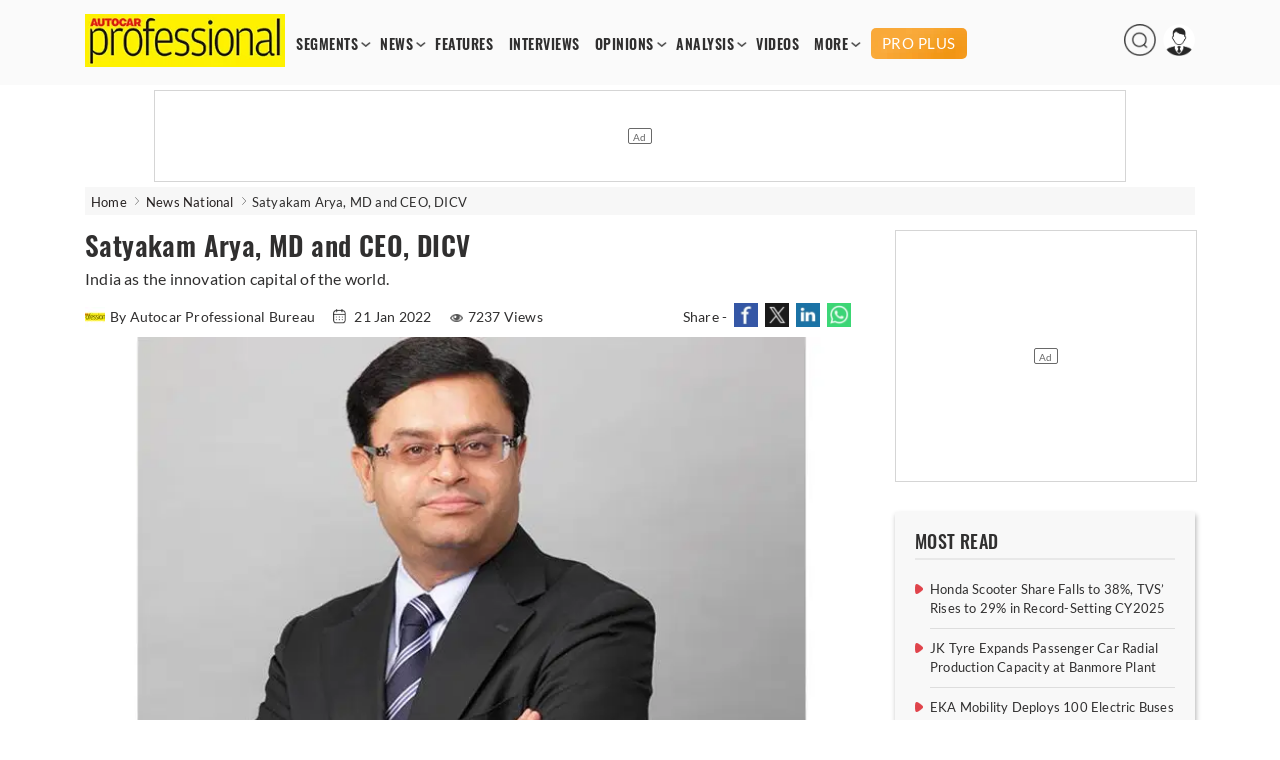

--- FILE ---
content_type: text/html; charset=utf-8
request_url: https://www.google.com/recaptcha/api2/aframe
body_size: 267
content:
<!DOCTYPE HTML><html><head><meta http-equiv="content-type" content="text/html; charset=UTF-8"></head><body><script nonce="Ks7wUCGmJ4xj4em7nIgjQg">/** Anti-fraud and anti-abuse applications only. See google.com/recaptcha */ try{var clients={'sodar':'https://pagead2.googlesyndication.com/pagead/sodar?'};window.addEventListener("message",function(a){try{if(a.source===window.parent){var b=JSON.parse(a.data);var c=clients[b['id']];if(c){var d=document.createElement('img');d.src=c+b['params']+'&rc='+(localStorage.getItem("rc::a")?sessionStorage.getItem("rc::b"):"");window.document.body.appendChild(d);sessionStorage.setItem("rc::e",parseInt(sessionStorage.getItem("rc::e")||0)+1);localStorage.setItem("rc::h",'1768817040743');}}}catch(b){}});window.parent.postMessage("_grecaptcha_ready", "*");}catch(b){}</script></body></html>